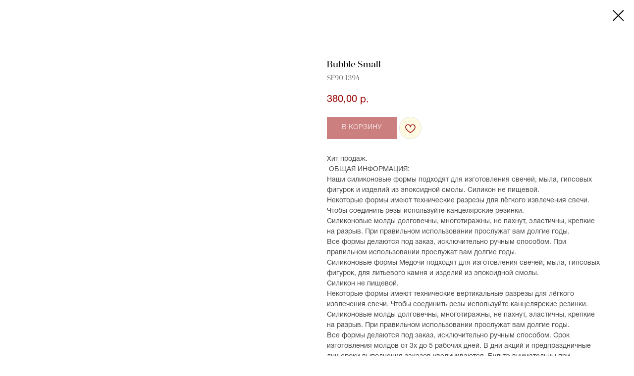

--- FILE ---
content_type: text/html; charset=UTF-8
request_url: https://medochi.com/sfantichnost/tproduct/581983885-804706530521-bubble-small
body_size: 17498
content:
<!DOCTYPE html> <html> <head> <meta charset="utf-8" /> <meta http-equiv="Content-Type" content="text/html; charset=utf-8" /> <meta name="viewport" content="width=device-width, initial-scale=1.0" /> <!--metatextblock-->
<title>Bubble Small</title>
<meta name="description" content="">
<meta name="keywords" content="">
<meta property="og:title" content="Bubble Small" />
<meta property="og:description" content="" />
<meta property="og:type" content="website" />
<meta property="og:url" content="https://medochi.com/sfantichnost/tproduct/581983885-804706530521-bubble-small" />
<meta property="og:image" content="https://static.tildacdn.com/stor3734-3466-4133-a336-303934663064/48836295.jpg" />
<link rel="canonical" href="https://medochi.com/sfantichnost/tproduct/581983885-804706530521-bubble-small" />
<!--/metatextblock--> <meta name="format-detection" content="telephone=no" /> <meta http-equiv="x-dns-prefetch-control" content="on"> <link rel="dns-prefetch" href="https://ws.tildacdn.com"> <link rel="dns-prefetch" href="https://static.tildacdn.com"> <link rel="shortcut icon" href="https://static.tildacdn.com/tild3637-3431-4937-a235-333734323163/favicon_6.ico" type="image/x-icon" /> <link rel="apple-touch-icon" href="https://static.tildacdn.com/tild3338-3963-4231-b366-336338366166/photo.png"> <link rel="apple-touch-icon" sizes="76x76" href="https://static.tildacdn.com/tild3338-3963-4231-b366-336338366166/photo.png"> <link rel="apple-touch-icon" sizes="152x152" href="https://static.tildacdn.com/tild3338-3963-4231-b366-336338366166/photo.png"> <link rel="apple-touch-startup-image" href="https://static.tildacdn.com/tild3338-3963-4231-b366-336338366166/photo.png"> <meta name="msapplication-TileColor" content="#990000"> <meta name="msapplication-TileImage" content="https://static.tildacdn.com/tild6166-6466-4461-b437-343866383838/photo.png"> <!-- Assets --> <script src="https://neo.tildacdn.com/js/tilda-fallback-1.0.min.js" async charset="utf-8"></script> <link rel="stylesheet" href="https://static.tildacdn.com/css/tilda-grid-3.0.min.css" type="text/css" media="all" onerror="this.loaderr='y';"/> <link rel="stylesheet" href="https://static.tildacdn.com/ws/project6006411/tilda-blocks-page36022277.min.css?t=1763574787" type="text/css" media="all" onerror="this.loaderr='y';" /> <link rel="stylesheet" href="https://static.tildacdn.com/css/tilda-animation-2.0.min.css" type="text/css" media="all" onerror="this.loaderr='y';" /> <link rel="stylesheet" href="https://static.tildacdn.com/css/tilda-menu-widgeticons-1.0.min.css" type="text/css" media="all" onerror="this.loaderr='y';" /> <link rel="stylesheet" href="https://static.tildacdn.com/css/tilda-popup-1.1.min.css" type="text/css" media="print" onload="this.media='all';" onerror="this.loaderr='y';" /> <noscript><link rel="stylesheet" href="https://static.tildacdn.com/css/tilda-popup-1.1.min.css" type="text/css" media="all" /></noscript> <link rel="stylesheet" href="https://static.tildacdn.com/css/tilda-slds-1.4.min.css" type="text/css" media="print" onload="this.media='all';" onerror="this.loaderr='y';" /> <noscript><link rel="stylesheet" href="https://static.tildacdn.com/css/tilda-slds-1.4.min.css" type="text/css" media="all" /></noscript> <link rel="stylesheet" href="https://static.tildacdn.com/css/tilda-catalog-1.1.min.css" type="text/css" media="print" onload="this.media='all';" onerror="this.loaderr='y';" /> <noscript><link rel="stylesheet" href="https://static.tildacdn.com/css/tilda-catalog-1.1.min.css" type="text/css" media="all" /></noscript> <link rel="stylesheet" href="https://static.tildacdn.com/css/tilda-forms-1.0.min.css" type="text/css" media="all" onerror="this.loaderr='y';" /> <link rel="stylesheet" href="https://static.tildacdn.com/css/tilda-cart-1.0.min.css" type="text/css" media="all" onerror="this.loaderr='y';" /> <link rel="stylesheet" href="https://static.tildacdn.com/css/tilda-delivery-1.0.min.css" type="text/css" media="print" onload="this.media='all';" onerror="this.loaderr='y';" /> <noscript><link rel="stylesheet" href="https://static.tildacdn.com/css/tilda-delivery-1.0.min.css" type="text/css" media="all" /></noscript> <link rel="stylesheet" href="https://static.tildacdn.com/css/tilda-wishlist-1.0.min.css" type="text/css" media="all" onerror="this.loaderr='y';" /> <link rel="stylesheet" href="https://static.tildacdn.com/css/tilda-zoom-2.0.min.css" type="text/css" media="print" onload="this.media='all';" onerror="this.loaderr='y';" /> <noscript><link rel="stylesheet" href="https://static.tildacdn.com/css/tilda-zoom-2.0.min.css" type="text/css" media="all" /></noscript> <script nomodule src="https://static.tildacdn.com/js/tilda-polyfill-1.0.min.js" charset="utf-8"></script> <script type="text/javascript">function t_onReady(func) {if(document.readyState!='loading') {func();} else {document.addEventListener('DOMContentLoaded',func);}}
function t_onFuncLoad(funcName,okFunc,time) {if(typeof window[funcName]==='function') {okFunc();} else {setTimeout(function() {t_onFuncLoad(funcName,okFunc,time);},(time||100));}}function t_throttle(fn,threshhold,scope) {return function() {fn.apply(scope||this,arguments);};}function t396_initialScale(t){var e=document.getElementById("rec"+t);if(e){var i=e.querySelector(".t396__artboard");if(i){window.tn_scale_initial_window_width||(window.tn_scale_initial_window_width=document.documentElement.clientWidth);var a=window.tn_scale_initial_window_width,r=[],n,l=i.getAttribute("data-artboard-screens");if(l){l=l.split(",");for(var o=0;o<l.length;o++)r[o]=parseInt(l[o],10)}else r=[320,480,640,960,1200];for(var o=0;o<r.length;o++){var d=r[o];a>=d&&(n=d)}var _="edit"===window.allrecords.getAttribute("data-tilda-mode"),c="center"===t396_getFieldValue(i,"valign",n,r),s="grid"===t396_getFieldValue(i,"upscale",n,r),w=t396_getFieldValue(i,"height_vh",n,r),g=t396_getFieldValue(i,"height",n,r),u=!!window.opr&&!!window.opr.addons||!!window.opera||-1!==navigator.userAgent.indexOf(" OPR/");if(!_&&c&&!s&&!w&&g&&!u){var h=parseFloat((a/n).toFixed(3)),f=[i,i.querySelector(".t396__carrier"),i.querySelector(".t396__filter")],v=Math.floor(parseInt(g,10)*h)+"px",p;i.style.setProperty("--initial-scale-height",v);for(var o=0;o<f.length;o++)f[o].style.setProperty("height","var(--initial-scale-height)");t396_scaleInitial__getElementsToScale(i).forEach((function(t){t.style.zoom=h}))}}}}function t396_scaleInitial__getElementsToScale(t){return t?Array.prototype.slice.call(t.children).filter((function(t){return t&&(t.classList.contains("t396__elem")||t.classList.contains("t396__group"))})):[]}function t396_getFieldValue(t,e,i,a){var r,n=a[a.length-1];if(!(r=i===n?t.getAttribute("data-artboard-"+e):t.getAttribute("data-artboard-"+e+"-res-"+i)))for(var l=0;l<a.length;l++){var o=a[l];if(!(o<=i)&&(r=o===n?t.getAttribute("data-artboard-"+e):t.getAttribute("data-artboard-"+e+"-res-"+o)))break}return r}window.TN_SCALE_INITIAL_VER="1.0",window.tn_scale_initial_window_width=null;</script> <script src="https://static.tildacdn.com/js/jquery-1.10.2.min.js" charset="utf-8" onerror="this.loaderr='y';"></script> <script src="https://static.tildacdn.com/js/tilda-scripts-3.0.min.js" charset="utf-8" defer onerror="this.loaderr='y';"></script> <script src="https://static.tildacdn.com/ws/project6006411/tilda-blocks-page36022277.min.js?t=1763574787" charset="utf-8" onerror="this.loaderr='y';"></script> <script src="https://static.tildacdn.com/js/tilda-lazyload-1.0.min.js" charset="utf-8" async onerror="this.loaderr='y';"></script> <script src="https://static.tildacdn.com/js/tilda-animation-2.0.min.js" charset="utf-8" async onerror="this.loaderr='y';"></script> <script src="https://static.tildacdn.com/js/tilda-menu-widgeticons-1.0.min.js" charset="utf-8" async onerror="this.loaderr='y';"></script> <script src="https://static.tildacdn.com/js/tilda-zero-1.1.min.js" charset="utf-8" async onerror="this.loaderr='y';"></script> <script src="https://static.tildacdn.com/js/hammer.min.js" charset="utf-8" async onerror="this.loaderr='y';"></script> <script src="https://static.tildacdn.com/js/tilda-slds-1.4.min.js" charset="utf-8" async onerror="this.loaderr='y';"></script> <script src="https://static.tildacdn.com/js/tilda-products-1.0.min.js" charset="utf-8" async onerror="this.loaderr='y';"></script> <script src="https://static.tildacdn.com/js/tilda-catalog-1.1.min.js" charset="utf-8" async onerror="this.loaderr='y';"></script> <script src="https://static.tildacdn.com/js/tilda-forms-1.0.min.js" charset="utf-8" async onerror="this.loaderr='y';"></script> <script src="https://static.tildacdn.com/js/tilda-cart-1.1.min.js" charset="utf-8" async onerror="this.loaderr='y';"></script> <script src="https://static.tildacdn.com/js/tilda-widget-positions-1.0.min.js" charset="utf-8" async onerror="this.loaderr='y';"></script> <script src="https://static.tildacdn.com/js/tilda-delivery-1.0.min.js" charset="utf-8" async onerror="this.loaderr='y';"></script> <script src="https://static.tildacdn.com/js/tilda-wishlist-1.0.min.js" charset="utf-8" async onerror="this.loaderr='y';"></script> <script src="https://static.tildacdn.com/js/tilda-zoom-2.0.min.js" charset="utf-8" async onerror="this.loaderr='y';"></script> <script src="https://static.tildacdn.com/js/tilda-zero-scale-1.0.min.js" charset="utf-8" async onerror="this.loaderr='y';"></script> <script src="https://static.tildacdn.com/js/tilda-events-1.0.min.js" charset="utf-8" async onerror="this.loaderr='y';"></script> <!-- nominify begin --><meta name="mailru-domain" content="8setHDaKPkh37lQ3" /> <!-- nominify end --><script type="text/javascript">window.dataLayer=window.dataLayer||[];</script> <script type="text/javascript">(function() {if((/bot|google|yandex|baidu|bing|msn|duckduckbot|teoma|slurp|crawler|spider|robot|crawling|facebook/i.test(navigator.userAgent))===false&&typeof(sessionStorage)!='undefined'&&sessionStorage.getItem('visited')!=='y'&&document.visibilityState){var style=document.createElement('style');style.type='text/css';style.innerHTML='@media screen and (min-width: 980px) {.t-records {opacity: 0;}.t-records_animated {-webkit-transition: opacity ease-in-out .2s;-moz-transition: opacity ease-in-out .2s;-o-transition: opacity ease-in-out .2s;transition: opacity ease-in-out .2s;}.t-records.t-records_visible {opacity: 1;}}';document.getElementsByTagName('head')[0].appendChild(style);function t_setvisRecs(){var alr=document.querySelectorAll('.t-records');Array.prototype.forEach.call(alr,function(el) {el.classList.add("t-records_animated");});setTimeout(function() {Array.prototype.forEach.call(alr,function(el) {el.classList.add("t-records_visible");});sessionStorage.setItem("visited","y");},400);}
document.addEventListener('DOMContentLoaded',t_setvisRecs);}})();</script></head> <body class="t-body" style="margin:0;"> <!--allrecords--> <div id="allrecords" class="t-records" data-product-page="y" data-hook="blocks-collection-content-node" data-tilda-project-id="6006411" data-tilda-page-id="36022277" data-tilda-page-alias="sfantichnost" data-tilda-formskey="1a5226ff4f0c86966904772de6006411" data-tilda-lazy="yes" data-tilda-root-zone="com" data-tilda-project-headcode="yes" data-tilda-project-country="RU">
<div id="rec487028758" class="r t-rec" style="" data-animationappear="off" data-record-type="1002"> <script>t_onReady(function() {setTimeout(function() {t_onFuncLoad('twishlist__init',function() {twishlist__init('487028758');});},500);var rec=document.querySelector('#rec487028758');if(!rec) return;var userAgent=navigator.userAgent.toLowerCase();var isAndroid=userAgent.indexOf('android')!==-1;var body=document.body;if(!body) return;var isScrollablefFix=body.classList.contains('t-body_scrollable-fix-for-android');if(isAndroid&&!isScrollablefFix) {body.classList.add('t-body_scrollable-fix-for-android');document.head.insertAdjacentHTML('beforeend','<style>@media screen and (max-width: 560px) {\n.t-body_scrollable-fix-for-android {\noverflow: visible !important;\n}\n}\n</style>');console.log('Android css fix was inited');};if(userAgent.indexOf('instagram')!==-1&&userAgent.indexOf('iphone')!==-1) {body.style.position='relative';}
var wishlistWindow=rec.querySelector('.t1002__wishlistwin');var currentMode=document.querySelector('.t-records').getAttribute('data-tilda-mode');if(wishlistWindow&&currentMode!=='edit'&&currentMode!=='preview') {wishlistWindow.addEventListener('scroll',t_throttle(function() {if(window.lazy==='y'||document.querySelector('#allrecords').getAttribute('data-tilda-lazy')==='yes') {t_onFuncLoad('t_lazyload_update',function() {t_lazyload_update();});}},500));}});</script> <div class="t1002" data-wishlist-hook="#showfavorites" data-wishlistbtn-pos="picture" data-project-currency="р." data-project-currency-side="r" data-project-currency-sep="," data-project-currency-code="RUB"> <div class="t1002__wishlisticon" style=""> <div class="t1002__wishlisticon-wrapper"> <div class="t1002__wishlisticon-imgwrap" style="background-color:#fffae2;"> <svg role="img" width="41" height="35" viewBox="0 0 41 35" fill="none" xmlns="http://www.w3.org/2000/svg" class="t1002__wishlisticon-img"> <path d="M39.9516 11.9535C39.9516 22.5416 20.4993 33.8088 20.4993 33.8088C20.4993 33.8088 1.04688 22.5416 1.04688 11.9535C1.04688 -2.42254 20.4993 -2.2284 20.4993 10.4239C20.4993 -2.2284 39.9516 -2.03914 39.9516 11.9535Z" stroke="#990000"; stroke-width="1.5" stroke-linejoin="round"/> </svg> </div> <div class="t1002__wishlisticon-counter js-wishlisticon-counter"></div> </div> </div> <div class="t1002__wishlistwin" style="display:none"> <div class="t1002__wishlistwin-content"> <div class="t1002__close t1002__wishlistwin-close"> <button type="button" class="t1002__close-button t1002__wishlistwin-close-wrapper" aria-label="Закрыть вишлист"> <svg role="presentation" class="t1002__wishlistwin-close-icon" width="23px" height="23px" viewBox="0 0 23 23" version="1.1" xmlns="http://www.w3.org/2000/svg" xmlns:xlink="http://www.w3.org/1999/xlink"> <g stroke="none" stroke-width="1" fill="#000" fill-rule="evenodd"> <rect transform="translate(11.313708, 11.313708) rotate(-45.000000) translate(-11.313708, -11.313708) " x="10.3137085" y="-3.6862915" width="2" height="30"></rect> <rect transform="translate(11.313708, 11.313708) rotate(-315.000000) translate(-11.313708, -11.313708) " x="10.3137085" y="-3.6862915" width="2" height="30"></rect> </g> </svg> </button> </div> <div class="t1002__wishlistwin-top"> <div class="t1002__wishlistwin-heading t-name t-name_xl"></div> </div> <div class="t1002__wishlistwin-products"></div> </div> </div> </div> <style>.t1002__addBtn:not(.t-popup .t1002__addBtn):not(.t-store__product-snippet .t1002__addBtn){}.t1002__addBtn{background-color:#fffae2!important;border-radius:30px;}.t1002__addBtn svg path{stroke:#990000;}@media screen and (max-width:960px){.t1002__wishlisticon{top:250px !important;bottom:initial !important;}}</style> </div>

<!-- PRODUCT START -->

                
                        
                    
        
        

<div id="rec581983885" class="r t-rec" style="background-color:#ffffff;" data-bg-color="#ffffff">
    <div class="t-store t-store__prod-snippet__container">

        
        
        <a href="https://medochi.com/sfantichnost" class="t-popup__close" style="position:absolute; background-color:#ffffff">
            <div class="t-popup__close-wrapper">
                <svg class="t-popup__close-icon t-popup__close-icon_arrow" width="26px" height="26px" viewBox="0 0 26 26" version="1.1" xmlns="http://www.w3.org/2000/svg" xmlns:xlink="http://www.w3.org/1999/xlink"><path d="M10.4142136,5 L11.8284271,6.41421356 L5.829,12.414 L23.4142136,12.4142136 L23.4142136,14.4142136 L5.829,14.414 L11.8284271,20.4142136 L10.4142136,21.8284271 L2,13.4142136 L10.4142136,5 Z" fill="#000000"></path></svg>
                <svg class="t-popup__close-icon t-popup__close-icon_cross" width="23px" height="23px" viewBox="0 0 23 23" version="1.1" xmlns="http://www.w3.org/2000/svg" xmlns:xlink="http://www.w3.org/1999/xlink"><g stroke="none" stroke-width="1" fill="#000000" fill-rule="evenodd"><rect transform="translate(11.313708, 11.313708) rotate(-45.000000) translate(-11.313708, -11.313708) " x="10.3137085" y="-3.6862915" width="2" height="30"></rect><rect transform="translate(11.313708, 11.313708) rotate(-315.000000) translate(-11.313708, -11.313708) " x="10.3137085" y="-3.6862915" width="2" height="30"></rect></g></svg>
            </div>
        </a>
        
        <div class="js-store-product js-product t-store__product-snippet" data-product-lid="804706530521" data-product-uid="804706530521" itemscope itemtype="http://schema.org/Product">
            <meta itemprop="productID" content="804706530521" />

            <div class="t-container">
                <div>
                    <meta itemprop="image" content="https://static.tildacdn.com/stor3734-3466-4133-a336-303934663064/48836295.jpg" />
                    <div class="t-store__prod-popup__slider js-store-prod-slider t-store__prod-popup__col-left t-col t-col_6">
                        <div class="js-product-img" style="width:100%;padding-bottom:75%;background-size:cover;opacity:0;">
                        </div>
                    </div>
                    <div class="t-store__prod-popup__info t-align_left t-store__prod-popup__col-right t-col t-col_6">

                        <div class="t-store__prod-popup__title-wrapper">
                            <h1 class="js-store-prod-name js-product-name t-store__prod-popup__name t-name t-name_xl" itemprop="name" style="font-size:18px;font-weight:100;font-family:RuslanDisplay;">Bubble Small</h1>
                            <div class="t-store__prod-popup__brand t-descr t-descr_xxs" >
                                                            </div>
                            <div class="t-store__prod-popup__sku t-descr t-descr_xxs">
                                <span class="js-store-prod-sku js-product-sku" translate="no" itemprop="sku">
                                    SF90-1394
                                </span>
                            </div>
                        </div>

                                                                        <div itemprop="offers" itemscope itemtype="http://schema.org/Offer" style="display:none;">
                            <meta itemprop="serialNumber" content="804706530521" />
                                                        <meta itemprop="sku" content="SF90-1394" />
                                                        <meta itemprop="price" content="380.00" />
                            <meta itemprop="priceCurrency" content="RUB" />
                                                        <link itemprop="availability" href="http://schema.org/InStock">
                                                    </div>
                        
                                                <div itemprop="width" itemscope itemtype="https://schema.org/QuantitativeValue" style="display:none;">
                            <meta itemprop="value" content="40" />
                            <meta itemprop="unitCode" content="MMT" />
                        </div>
                        <div itemprop="height" itemscope itemtype="https://schema.org/QuantitativeValue" style="display:none;">
                            <meta itemprop="value" content="40" />
                            <meta itemprop="unitCode" content="MMT" />
                        </div>
                        <div itemprop="depth" itemscope itemtype="https://schema.org/QuantitativeValue" style="display:none;">
                            <meta itemprop="value" content="40" />
                            <meta itemprop="unitCode" content="MMT" />
                        </div>
                                                                        <div itemprop="weight" itemscope itemtype="https://schema.org/QuantitativeValue" style="display:none;">
                            <meta itemprop="value" content="90" />
                            <meta itemprop="unitCode" content="GRM" />
                        </div>
                        
                        <div class="js-store-price-wrapper t-store__prod-popup__price-wrapper">
                            <div class="js-store-prod-price t-store__prod-popup__price t-store__prod-popup__price-item t-name t-name_md" style="color:#990000;font-weight:600;">
                                                                <div class="js-product-price js-store-prod-price-val t-store__prod-popup__price-value" data-product-price-def="380.0000" data-product-price-def-str="380,00">380,00</div><div class="t-store__prod-popup__price-currency" translate="no">р.</div>
                                                            </div>
                            <div class="js-store-prod-price-old t-store__prod-popup__price_old t-store__prod-popup__price-item t-name t-name_md" style="font-weight:600;display:none;">
                                                                <div class="js-store-prod-price-old-val t-store__prod-popup__price-value"></div><div class="t-store__prod-popup__price-currency" translate="no">р.</div>
                                                            </div>
                        </div>

                        <div class="js-product-controls-wrapper">
                        </div>

                        <div class="t-store__prod-popup__links-wrapper">
                                                    </div>

                                                <div class="t-store__prod-popup__btn-wrapper"   tt="В КОРЗИНУ">
                                                        <a href="#order" class="t-store__prod-popup__btn t-store__prod-popup__btn_disabled t-btn t-btn_sm" style="color:#ffffff;background-color:#990000;">
                                <table style="width:100%; height:100%;">
                                    <tbody>
                                        <tr>
                                            <td class="js-store-prod-popup-buy-btn-txt">В КОРЗИНУ</td>
                                        </tr>
                                    </tbody>
                                </table>
                            </a>
                                                    </div>
                        
                        <div class="js-store-prod-text t-store__prod-popup__text t-descr t-descr_xxs" style="color:#4a4a4a;font-weight:600;font-family:RuslanDisplay;">
                                                    <div class="js-store-prod-all-text" itemprop="description">
                                Хит продаж.<br /><strong>&nbsp;ОБЩАЯ ИНФОРМАЦИЯ:</strong><br /><strong>Наши силиконовые формы подходят для изготовления свечей, мыла, гипсовых фигурок и изделий из эпоксидной смолы. Силикон не пищевой.</strong><br /><strong>Некоторые формы имеют технические разрезы для лёгкого извлечения свечи. Чтобы соединить резы используйте канцелярские резинки.</strong><br /><strong>Силиконовые молды долговечны, многотиражны, не пахнут, эластичны, крепкие на разрыв. При правильном использовании прослужат вам долгие годы.</strong><br /><strong>Все формы делаются под заказ, исключительно ручным способом.</strong> <strong>При правильном использовании прослужат вам долгие годы.</strong><br />Силиконовые формы Медочи подходят для изготовления свечей, мыла, гипсовых фигурок, для литьевого камня и изделий из эпоксидной смолы.<br />Силикон не пищевой.<br />Некоторые формы имеют технические вертикальные разрезы для лёгкого извлечения свечи. Чтобы соединить резы используйте канцелярские резинки.<br />Силиконовые молды долговечны, многотиражны, не пахнут, эластичны, крепкие на разрыв. При правильном использовании прослужат вам долгие годы.<br />Все формы делаются под заказ, исключительно ручным способом. Срок изготовления молдов от 3х до 5 рабочих дней. В дни акций и предпраздничные дни сроки выполнения заказов увеличиваются. Будьте внимательны при оформлении заказа и планируйте покупки заранее.                            </div>
                                                                            <div class="js-store-prod-all-charcs">
                                                                                                                        <p class="js-store-prod-charcs">Размер свечи, см: 3*3*3</p>
                                                                                                                            <p class="js-store-prod-charcs">Вес свечи, г: 30</p>
                                                                                                                            <p class="js-store-prod-charcs">Ниже прописаны размеры формы:: -</p>
                                                                                                                                                    <p class="js-store-prod-dimensions">lwh: 40x40x40 mm</p>
                                                                                        <p class="js-store-prod-weight">Weight: 90 g</p>
                                                        </div>
                                                </div>

                    </div>
                </div>

                            </div>
        </div>
                <div class="js-store-error-msg t-store__error-msg-cont"></div>
        <div itemscope itemtype="http://schema.org/ImageGallery" style="display:none;">
                                                                            </div>

    </div>

                        
                        
    
    <style>
        /* body bg color */
        
        .t-body {
            background-color:#ffffff;
        }
        

        /* body bg color end */
        /* Slider stiles */
        .t-slds__bullet_active .t-slds__bullet_body {
            background-color: #222 !important;
        }

        .t-slds__bullet:hover .t-slds__bullet_body {
            background-color: #222 !important;
        }
        /* Slider stiles end */
    </style>
    

        
        
        
        
        
        <style>
        .t-store__product-snippet .t-btn:not(.t-animate_no-hover):hover{
            background-color: #700000 !important;
            
            
            
    	}
        .t-store__product-snippet .t-btn:not(.t-animate_no-hover){
            -webkit-transition: background-color 0.2s ease-in-out, color 0.2s ease-in-out, border-color 0.2s ease-in-out, box-shadow 0.2s ease-in-out; transition: background-color 0.2s ease-in-out, color 0.2s ease-in-out, border-color 0.2s ease-in-out, box-shadow 0.2s ease-in-out;
        }
        </style>
        

        
        
    <style>
        

        

        
    </style>
    
    
        
    <style>
        
    </style>
    
    
        
    <style>
        
    </style>
    
    
        
        <style>
    
                                    
        </style>
    
    
    <div class="js-store-tpl-slider-arrows" style="display: none;">
                


<div class="t-slds__arrow_wrapper t-slds__arrow_wrapper-left" data-slide-direction="left">
  <div class="t-slds__arrow t-slds__arrow-left t-slds__arrow-withbg" style="width: 30px; height: 30px;background-color: rgba(255,255,255,1);">
    <div class="t-slds__arrow_body t-slds__arrow_body-left" style="width: 7px;">
      <svg style="display: block" viewBox="0 0 7.3 13" xmlns="http://www.w3.org/2000/svg" xmlns:xlink="http://www.w3.org/1999/xlink">
                <desc>Left</desc>
        <polyline
        fill="none"
        stroke="#000000"
        stroke-linejoin="butt"
        stroke-linecap="butt"
        stroke-width="1"
        points="0.5,0.5 6.5,6.5 0.5,12.5"
        />
      </svg>
    </div>
  </div>
</div>
<div class="t-slds__arrow_wrapper t-slds__arrow_wrapper-right" data-slide-direction="right">
  <div class="t-slds__arrow t-slds__arrow-right t-slds__arrow-withbg" style="width: 30px; height: 30px;background-color: rgba(255,255,255,1);">
    <div class="t-slds__arrow_body t-slds__arrow_body-right" style="width: 7px;">
      <svg style="display: block" viewBox="0 0 7.3 13" xmlns="http://www.w3.org/2000/svg" xmlns:xlink="http://www.w3.org/1999/xlink">
        <desc>Right</desc>
        <polyline
        fill="none"
        stroke="#000000"
        stroke-linejoin="butt"
        stroke-linecap="butt"
        stroke-width="1"
        points="0.5,0.5 6.5,6.5 0.5,12.5"
        />
      </svg>
    </div>
  </div>
</div>    </div>

    
    <script>
        t_onReady(function() {
            var tildacopyEl = document.getElementById('tildacopy');
            if (tildacopyEl) tildacopyEl.style.display = 'none';

            var recid = '581983885';
            var options = {};
            var product = {"uid":804706530521,"rootpartid":9577846,"title":"Bubble Small","text":"Хит продаж.<br \/><strong>&nbsp;ОБЩАЯ ИНФОРМАЦИЯ:<\/strong><br \/><strong>Наши силиконовые формы подходят для изготовления свечей, мыла, гипсовых фигурок и изделий из эпоксидной смолы. Силикон не пищевой.<\/strong><br \/><strong>Некоторые формы имеют технические разрезы для лёгкого извлечения свечи. Чтобы соединить резы используйте канцелярские резинки.<\/strong><br \/><strong>Силиконовые молды долговечны, многотиражны, не пахнут, эластичны, крепкие на разрыв. При правильном использовании прослужат вам долгие годы.<\/strong><br \/><strong>Все формы делаются под заказ, исключительно ручным способом.<\/strong> <strong>При правильном использовании прослужат вам долгие годы.<\/strong><br \/>Силиконовые формы Медочи подходят для изготовления свечей, мыла, гипсовых фигурок, для литьевого камня и изделий из эпоксидной смолы.<br \/>Силикон не пищевой.<br \/>Некоторые формы имеют технические вертикальные разрезы для лёгкого извлечения свечи. Чтобы соединить резы используйте канцелярские резинки.<br \/>Силиконовые молды долговечны, многотиражны, не пахнут, эластичны, крепкие на разрыв. При правильном использовании прослужат вам долгие годы.<br \/>Все формы делаются под заказ, исключительно ручным способом. Срок изготовления молдов от 3х до 5 рабочих дней. В дни акций и предпраздничные дни сроки выполнения заказов увеличиваются. Будьте внимательны при оформлении заказа и планируйте покупки заранее.","sku":"SF90-1394","price":"380.0000","gallery":[{"img":"https:\/\/static.tildacdn.com\/stor3734-3466-4133-a336-303934663064\/48836295.jpg"},{"img":"https:\/\/static.tildacdn.com\/stor3834-3238-4438-a233-323266356230\/36732405.jpg"}],"sort":1893700,"portion":0,"newsort":0,"json_chars":"[{\"title\": \"Размер свечи, см\", \"value\": \"3*3*3\"}, {\"title\": \"Вес свечи, г\", \"value\": \"30\"}, {\"title\": \"Ниже прописаны размеры формы:\", \"value\": \"-\"}]","externalid":"b5sJ1FrMgy5N6PP0dSRK","pack_label":"lwh","pack_x":40,"pack_y":40,"pack_z":40,"pack_m":90,"serverid":"master","servertime":"1745335950.8772","parentuid":"","editions":[{"uid":804706530521,"price":"380.00","priceold":"","sku":"SF90-1394","quantity":"","img":"https:\/\/static.tildacdn.com\/stor3734-3466-4133-a336-303934663064\/48836295.jpg"}],"characteristics":[{"title":"Размер свечи, см","value":"3*3*3"},{"title":"Вес свечи, г","value":"30"},{"title":"Ниже прописаны размеры формы:","value":"-"}],"properties":[],"partuids":[579213373331,479652155291],"url":"https:\/\/medochi.com\/sfantichnost\/tproduct\/581983885-804706530521-bubble-small"};

            // draw slider or show image for SEO
            if (window.isSearchBot) {
                var imgEl = document.querySelector('.js-product-img');
                if (imgEl) imgEl.style.opacity = '1';
            } else {
                
                var prodcard_optsObj = {
    hasWrap: false,
    txtPad: '',
    bgColor: '',
    borderRadius: '',
    shadowSize: '0px',
    shadowOpacity: '',
    shadowSizeHover: '',
    shadowOpacityHover: '',
    shadowShiftyHover: '',
    btnTitle1: 'ПОДРОБНЕЕ',
    btnLink1: 'popup',
    btnTitle2: ' В КОРЗИНУ',
    btnLink2: 'order',
    showOpts: false};

var price_optsObj = {
    color: '#990000',
    colorOld: '',
    fontSize: '20px',
    fontWeight: '600'
};

var popup_optsObj = {
    columns: '6',
    columns2: '6',
    isVertical: '',
    align: 'left',
    btnTitle: 'В КОРЗИНУ',
    closeText: '',
    iconColor: '#000000',
    containerBgColor: '#ffffff',
    overlayBgColorRgba: 'rgba(255,249,240,0.95)',
    popupStat: '',
    popupContainer: '',
    fixedButton: false,
    mobileGalleryStyle: ''
};

var slider_optsObj = {
    anim_speed: '',
    arrowColor: '#000000',
    videoPlayerIconColor: '',
    cycle: '',
    controls: 'arrowsthumbs',
    bgcolor: '#ebebeb'
};

var slider_dotsOptsObj = {
    size: '',
    bgcolor: '',
    bordersize: '',
    bgcoloractive: ''
};

var slider_slidesOptsObj = {
    zoomable: true,
    bgsize: 'cover',
    ratio: '1'
};

var typography_optsObj = {
    descrColor: '#4a4a4a',
    titleColor: ''
};

var default_sortObj = {
    in_stock: false};

var btn1_style = 'color:#ffffff;background-color:#990000;';
var btn2_style = 'color:#ffffff;background-color:#ada9a3;';

var options_catalog = {
    btn1_style: btn1_style,
    btn2_style: btn2_style,
    storepart: '579213373331',
    prodCard: prodcard_optsObj,
    popup_opts: popup_optsObj,
    defaultSort: default_sortObj,
    slider_opts: slider_optsObj,
    slider_dotsOpts: slider_dotsOptsObj,
    slider_slidesOpts: slider_slidesOptsObj,
    typo: typography_optsObj,
    price: price_optsObj,
    blocksInRow: '4',
    imageHover: true,
    imageHeight: '',
    imageRatioClass: 't-store__card__imgwrapper_1-1',
    align: 'left',
    vindent: '70px',
    isHorizOnMob:false,
    itemsAnim: '',
    hasOriginalAspectRatio: false,
    markColor: '#ffffff',
    markBgColor: '#ff4a4a',
    currencySide: 'r',
    currencyTxt: 'р.',
    currencySeparator: ',',
    currencyDecimal: '',
    btnSize: '',
    verticalAlignButtons: true,
    hideFilters: true,
    titleRelevants: '',
    showRelevants: '',
    relevants_slider: false,
    relevants_quantity: '',
    isFlexCols: true,
    isPublishedPage: true,
    previewmode: true,
    colClass: 't-col t-col_3',
    ratio: '1_1',
    sliderthumbsside: '',
    showStoreBtnQuantity: '',
    tabs: '',
    galleryStyle: '',
    title_typo: '',
    descr_typo: '',
    price_typo: '',
    price_old_typo: '',
    menu_typo: '',
    options_typo: '',
    sku_typo: '',
    characteristics_typo: '',
    button_styles: '',
    button2_styles: '',
    buttonicon: '',
    buttoniconhover: '',
};                
                // emulate, get options_catalog from file store_catalog_fields
                options = options_catalog;
                options.typo.title = "font-size:18px;font-weight:100;font-family:RuslanDisplay;" || '';
                options.typo.descr = "color:#4a4a4a;font-weight:600;font-family:RuslanDisplay;" || '';

                try {
                    if (options.showRelevants) {
                        var itemsCount = '4';
                        var relevantsMethod;
                        switch (options.showRelevants) {
                            case 'cc':
                                relevantsMethod = 'current_category';
                                break;
                            case 'all':
                                relevantsMethod = 'all_categories';
                                break;
                            default:
                                relevantsMethod = 'category_' + options.showRelevants;
                                break;
                        }

                        t_onFuncLoad('t_store_loadProducts', function() {
                            t_store_loadProducts(
                                'relevants',
                                recid,
                                options,
                                false,
                                {
                                    currentProductUid: '804706530521',
                                    relevantsQuantity: itemsCount,
                                    relevantsMethod: relevantsMethod,
                                    relevantsSort: 'random'
                                }
                            );
                        });
                    }
                } catch (e) {
                    console.log('Error in relevants: ' + e);
                }
            }

            
                            options.popup_opts.btnTitle = 'В КОРЗИНУ';
                        

            window.tStoreOptionsList = [{"title":"Вес","params":{"view":"select","hasColor":false,"linkImage":true},"values":[{"id":32411278,"value":"0,25 кг"},{"id":35523430,"value":"0,5 кг"},{"id":19987837,"value":"1 кг"},{"id":27196638,"value":"1 килограмм"},{"id":19775404,"value":"10 грамм"},{"id":19987843,"value":"10 кг"},{"id":29296738,"value":"100 грамм"},{"id":20177134,"value":"110 грамм"},{"id":20177128,"value":"185 грамм"},{"id":37111118,"value":"250 грамм"},{"id":29483678,"value":"3 кг"},{"id":31668830,"value":"30 грамм"},{"id":29296742,"value":"300 грамм"},{"id":20177131,"value":"370 грамм"},{"id":19987840,"value":"5 кг"},{"id":29483674,"value":"500 г"},{"id":29483818,"value":"500 гр"},{"id":27198570,"value":"500 грамм"},{"id":20177125,"value":"615 грамм"}]},{"title":"Вариант посоха","params":{"view":"select","hasColor":false,"linkImage":true},"values":[{"id":20204548,"value":"Все стихии 4 штуки"},{"id":20204545,"value":"Стихия Вода"},{"id":20204536,"value":"Стихия Воздух"},{"id":20204542,"value":"Стихия Земля"},{"id":20204539,"value":"Стихия Огонь"}]},{"title":"Размер","params":{"view":"select","hasColor":false,"linkImage":true},"values":[{"id":34979010,"value":"M"},{"id":34979014,"value":"S"},{"id":37455502,"value":"Большая"},{"id":20255746,"value":"Большое"},{"id":33445138,"value":"Большой"},{"id":20255896,"value":"Высокая"},{"id":36549162,"value":"Малая"},{"id":20255743,"value":"Малое"},{"id":33445142,"value":"Малый"},{"id":36400018,"value":"Мини"},{"id":34067122,"value":"Обычный"},{"id":36550202,"value":"Средний"},{"id":20255893,"value":"Средняя"}]},{"title":"Вариант","params":{"view":"select","hasColor":false,"linkImage":true},"values":[{"id":26357098,"value":"1 Бог Индии в Ладонях"},{"id":26357102,"value":"2 Бог Индии в ладонях"},{"id":30823878,"value":"SF2230-740"},{"id":30823798,"value":"SF2850-732"},{"id":20295691,"value":"Большая роза"},{"id":37365390,"value":"Большой"},{"id":26357122,"value":"два Бога Индии в ладонях"},{"id":20282716,"value":"Знак Близнецы"},{"id":20282740,"value":"Знак Весы"},{"id":20282725,"value":"Знак Водолей"},{"id":20282734,"value":"Знак Дева"},{"id":20282737,"value":"Знак Козерог"},{"id":20282731,"value":"Знак Лев"},{"id":20282719,"value":"Знак Овен"},{"id":20282746,"value":"Знак Рак"},{"id":20282743,"value":"Знак Рыбы"},{"id":20282728,"value":"Знак Скорпион"},{"id":20282749,"value":"Знак Стрелец"},{"id":20282722,"value":"Знак Телец"},{"id":26373482,"value":"Иисус и Богородица"},{"id":37365394,"value":"Кашпо"},{"id":20295700,"value":"Малая роза"},{"id":37365386,"value":"Малый"},{"id":20282713,"value":"Набор из 12 штук"},{"id":20295688,"value":"Сет из трёх роз"},{"id":20295697,"value":"Средняя роза"}]},{"title":"Яйцо","params":{"view":"select","hasColor":false,"linkImage":true},"values":[{"id":20376514,"value":"Бэтмен"},{"id":20376511,"value":"Веном"},{"id":20376061,"value":"Желтый- Chuck"},{"id":20376067,"value":"Зеленый- Pig"},{"id":20376058,"value":"Красный- Red"},{"id":20376508,"value":"Человек паук"},{"id":20376064,"value":"Черный- Bomb"}]},{"title":"Бюст","params":{"view":"select","hasColor":false,"linkImage":true},"values":[{"id":20922865,"value":"Женский"},{"id":20922862,"value":"Мужской"}]},{"title":"Вариант товара","params":{"view":"select","hasColor":false,"linkImage":true},"values":[{"id":30823846,"value":"SF745-739"},{"id":30823794,"value":"SF800-731"},{"id":20923177,"value":"Ганеш (ничего не вижу)"},{"id":20923180,"value":"Ганеш (ничего не скажу)"},{"id":20923174,"value":"Ганеш (ничего не слышу)"},{"id":20923171,"value":"Набор из трёх Ганешей"},{"id":26371794,"value":"Набор Иисус и Богородица"}]},{"title":"Богиня","params":{"view":"select","hasColor":false,"linkImage":false},"values":[{"id":22910198,"value":"Вишну"},{"id":22910202,"value":"Вишну и Лакшми"},{"id":22904090,"value":"Лакшми"}]},{"title":"Сумма сертификата","params":{"view":"select","hasColor":false,"linkImage":true},"values":[{"id":27374562,"value":"10 000 рублей"},{"id":27374550,"value":"1000 рублей"},{"id":27374554,"value":"3000 рублей"},{"id":27374558,"value":"5000 рублей"}]},{"title":"Цилиндр","params":{"view":"select","hasColor":false,"linkImage":true},"values":[{"id":32249974,"value":"Высокий"},{"id":36588138,"value":"Высокий, Средний, Малый - Набор из трёх"},{"id":32249982,"value":"Малый"},{"id":32249978,"value":"Средний"}]},{"title":"Вес (гр.)","params":[],"values":[{"id":32582098,"value":"35"}]},{"title":"Размер ДxШxВ(см)","params":[],"values":[{"id":32582102,"value":"2 x 3 x 13"}]},{"title":"Цвет","params":{"view":"select","hasColor":false,"linkImage":true},"values":[{"id":38481798,"value":"Бежевая"},{"id":38482054,"value":"Бежевый"},{"id":38481794,"value":"Бирюзовая"},{"id":38482050,"value":"Голубой"},{"id":32582054,"value":"Зелёный"},{"id":38465634,"value":"Золото"},{"id":32581906,"value":"Красный"},{"id":38481802,"value":"Темно бежевая"},{"id":32581982,"value":"Чёрный"}]},{"title":"Особенности","params":[],"values":[{"id":32581910,"value":"Программная"}]},{"title":"Размер неваляшки","params":{"view":"select","hasColor":false,"linkImage":false},"values":[{"id":32790278,"value":"Большая"},{"id":32790282,"value":"Маленькая"}]},{"title":"Вес лака","params":{"view":"select","hasColor":false,"linkImage":false},"values":[]},{"title":"Форма на одну или две свечи","params":{"view":"select","hasColor":false,"linkImage":false},"values":[{"id":32790526,"value":"На две свечи"},{"id":32790530,"value":"На одну свечу"}]},{"title":"Количество","params":{"view":"select","hasColor":false,"linkImage":true},"values":[{"id":34972470,"value":"1 форма"},{"id":38031018,"value":"1 штука"},{"id":38031030,"value":"10 штук"},{"id":34972474,"value":"2 формы"},{"id":38031022,"value":"3 штуки"},{"id":38031026,"value":"5 штук"},{"id":38465050,"value":"Набор 6 штук"}]},{"title":"Гриб:","params":{"view":"select","hasColor":false,"linkImage":false},"values":[{"id":34978646,"value":"Боровичок"},{"id":34978654,"value":"Лисичка"},{"id":34978658,"value":"Мухомор"},{"id":34978662,"value":"Подосиновик"},{"id":34978650,"value":"Сморчок"}]},{"title":"Пол","params":{"view":"select","hasColor":false,"linkImage":true},"values":[{"id":35120522,"value":"Женщина"},{"id":35120526,"value":"Мужчина"}]},{"title":"Вид формы","params":{"view":"select","hasColor":false,"linkImage":false},"values":[{"id":35268466,"value":"Форма на 1 свечу"},{"id":35393566,"value":"Форма на 2 свечи"}]},{"title":"Вариация","params":{"view":"select","hasColor":false,"linkImage":true},"values":[{"id":40392172,"value":"1 кг + катализатор"},{"id":40392162,"value":"300 гр + катализатор"},{"id":35453546,"value":"Бант без хвостиков"},{"id":35453542,"value":"Бант с хвостиками"},{"id":38186662,"value":"Герб Хогвартс"},{"id":37454490,"value":"Гриффиндор"},{"id":37459286,"value":"Женщина"},{"id":37454502,"value":"Когтевран"},{"id":38463946,"value":"Молд Ботаника #1"},{"id":38463950,"value":"Молд Ботаника #2"},{"id":38463954,"value":"Молд Ботаника #3"},{"id":38463958,"value":"Молд Ботаника #4"},{"id":37459282,"value":"Мужчина"},{"id":38482458,"value":"Новогодняя"},{"id":37454498,"value":"Пуффендуй"},{"id":38482454,"value":"Сердечки"},{"id":37454494,"value":"Слизерин"},{"id":35453926,"value":"Форма на Две свечи"},{"id":35453922,"value":"Форма на Одну свечу"},{"id":37455570,"value":"Хогвартс"},{"id":38482462,"value":"Цветочки"}]},{"title":"Молд","params":{"view":"select","hasColor":false,"linkImage":false},"values":[{"id":36393998,"value":"На две свечи"},{"id":36393994,"value":"На одну свечу с кожухом"}]},{"title":"Форма","params":{"view":"select","hasColor":false,"linkImage":false},"values":[{"id":36549314,"value":"На 2 свечи"},{"id":36549322,"value":"Только форма «2026»"},{"id":36549318,"value":"Только форма «С новым годом»"}]},{"title":"Вариация единорога","params":{"view":"select","hasColor":false,"linkImage":false},"values":[{"id":36549442,"value":"Единорог Милашка"},{"id":36549446,"value":"Единорог с ёлочкой"},{"id":36549450,"value":"Единорог с подарком"},{"id":36549454,"value":"Единорог с шампанским"}]},{"title":"Мультисвеча","params":{"view":"select","hasColor":false,"linkImage":true},"values":[{"id":36771606,"value":"Двойная"},{"id":36771602,"value":"Одинарная"}]},{"title":"Цвет воска","params":{"view":"select","hasColor":false,"linkImage":true},"values":[{"id":38464550,"value":"Желтый"},{"id":38464542,"value":"Зеленый"},{"id":38464558,"value":"Красный"},{"id":38464554,"value":"Синий"},{"id":38464546,"value":"Черный"}]},{"title":"Набор","params":{"view":"select","hasColor":false,"linkImage":true},"values":[{"id":38482522,"value":"№1"},{"id":38482534,"value":"№10"},{"id":38482526,"value":"№3"},{"id":38482530,"value":"№6"}]},{"title":"Кожух","params":{"view":"select","hasColor":false,"linkImage":true},"values":[{"id":42924802,"value":"Без кожуха"},{"id":42924812,"value":"С кожухом"}]}];

            t_onFuncLoad('t_store_productInit', function() {
                t_store_productInit(recid, options, product);
            });

            // if user coming from catalog redirect back to main page
            if (window.history.state && (window.history.state.productData || window.history.state.storepartuid)) {
                window.onpopstate = function() {
                    window.history.replaceState(null, null, window.location.origin);
                    window.location.replace(window.location.origin);
                };
            }
        });
    </script>
    

</div>


<!-- PRODUCT END -->

<div id="rec487025904" class="r t-rec" style="" data-animationappear="off" data-record-type="706"> <!-- @classes: t-text t-text_xs t-name t-name_xs t-name_md t-btn t-btn_sm --> <script>t_onReady(function() {setTimeout(function() {t_onFuncLoad('tcart__init',function() {tcart__init('487025904',{cssClassName:''});});},50);var userAgent=navigator.userAgent.toLowerCase();var body=document.body;if(!body) return;if(userAgent.indexOf('instagram')!==-1&&userAgent.indexOf('iphone')!==-1) {body.style.position='relative';}
var rec=document.querySelector('#rec487025904');if(!rec) return;var cartWindow=rec.querySelector('.t706__cartwin,.t706__cartpage');var allRecords=document.querySelector('.t-records');var currentMode=allRecords.getAttribute('data-tilda-mode');if(cartWindow&&currentMode!=='edit'&&currentMode!=='preview') {cartWindow.addEventListener('scroll',t_throttle(function() {if(window.lazy==='y'||document.querySelector('#allrecords').getAttribute('data-tilda-lazy')==='yes') {t_onFuncLoad('t_lazyload_update',function() {t_lazyload_update();});}},500));}});</script> <div class="t706" data-cart-countdown="yes" data-opencart-onorder="yes" data-project-currency="р." data-project-currency-side="r" data-project-currency-sep="," data-project-currency-code="RUB" data-payment-system="tinkoff"> <div class="t706__carticon" style=""> <div class="t706__carticon-text t-name t-name_xs"></div> <div class="t706__carticon-wrapper"> <div class="t706__carticon-imgwrap" style="background-color:#fffae2;"> <svg role="img" style="stroke:#990000;" class="t706__carticon-img" xmlns="http://www.w3.org/2000/svg" viewBox="0 0 64 64"> <path fill="none" stroke-width="2" stroke-miterlimit="10" d="M44 18h10v45H10V18h10z"/> <path fill="none" stroke-width="2" stroke-miterlimit="10" d="M22 24V11c0-5.523 4.477-10 10-10s10 4.477 10 10v13"/> </svg> </div> <div class="t706__carticon-counter js-carticon-counter"></div> </div> </div> <div class="t706__cartwin" style="display: none;"> <div class="t706__close t706__cartwin-close"> <button type="button" class="t706__close-button t706__cartwin-close-wrapper" aria-label="Закрыть корзину"> <svg role="presentation" class="t706__close-icon t706__cartwin-close-icon" width="23px" height="23px" viewBox="0 0 23 23" version="1.1" xmlns="http://www.w3.org/2000/svg" xmlns:xlink="http://www.w3.org/1999/xlink"> <g stroke="none" stroke-width="1" fill="#fff" fill-rule="evenodd"> <rect transform="translate(11.313708, 11.313708) rotate(-45.000000) translate(-11.313708, -11.313708) " x="10.3137085" y="-3.6862915" width="2" height="30"></rect> <rect transform="translate(11.313708, 11.313708) rotate(-315.000000) translate(-11.313708, -11.313708) " x="10.3137085" y="-3.6862915" width="2" height="30"></rect> </g> </svg> </button> </div> <div class="t706__cartwin-content"> <div class="t706__cartwin-top"> <div class="t706__cartwin-heading t-name t-name_xl"></div> </div> <div class="t706__cartwin-products"></div> <div class="t706__cartwin-bottom"> <div class="t706__cartwin-prodamount-wrap t-descr t-descr_sm"> <span class="t706__cartwin-prodamount-label"></span> <span class="t706__cartwin-prodamount"></span> </div> </div> <div class="t706__orderform "> <form
id="form487025904" name='form487025904' role="form" action='' method='POST' data-formactiontype="2" data-inputbox=".t-input-group" 
class="t-form js-form-proccess t-form_inputs-total_7 " data-formsended-callback="t706_onSuccessCallback"> <input type="hidden" name="formservices[]" value="e0573edd5da0e61d531b716209d3280a" class="js-formaction-services"> <input type="hidden" name="formservices[]" value="95f6c38408024234eedbf0c4b77e6951" class="js-formaction-services"> <input type="hidden" name="formservices[]" value="2b4a8da63d2d8f29b60ef044ddd7b96e" class="js-formaction-services"> <input type="hidden" name="tildaspec-formname" tabindex="-1" value="Cart"> <!-- @classes t-title t-text t-btn --> <div class="js-successbox t-form__successbox t-text t-text_md"
aria-live="polite"
style="display:none;"></div> <div
class="t-form__inputsbox
t-form__inputsbox_inrow "> <div
class=" t-input-group t-input-group_nm " data-input-lid="1496239431201" data-field-type="nm" data-field-name="Name"> <label
for='input_1496239431201'
class="t-input-title t-descr t-descr_md"
id="field-title_1496239431201" data-redactor-toolbar="no"
field="li_title__1496239431201"
style="color:#990000;">Ваши ФИО</label> <div class="t-input-block "> <input
type="text"
autocomplete="name"
name="Name"
id="input_1496239431201"
class="t-input js-tilda-rule"
value="" data-tilda-req="1" aria-required="true" data-tilda-rule="name"
aria-describedby="error_1496239431201"
style="color:#000000;background-color:#f0f0f0;"> </div> <div class="t-input-error" aria-live="polite" id="error_1496239431201"></div> </div> <div
class=" t-input-group t-input-group_em " data-input-lid="1496239459190" data-field-type="em" data-field-name="Email"> <label
for='input_1496239459190'
class="t-input-title t-descr t-descr_md"
id="field-title_1496239459190" data-redactor-toolbar="no"
field="li_title__1496239459190"
style="color:#990000;">Ваша почта</label> <div class="t-input-block "> <input
type="email"
autocomplete="email"
name="Email"
id="input_1496239459190"
class="t-input js-tilda-rule"
value="" data-tilda-req="1" aria-required="true" data-tilda-rule="email"
aria-describedby="error_1496239459190"
style="color:#000000;background-color:#f0f0f0;"> </div> <div class="t-input-error" aria-live="polite" id="error_1496239459190"></div> </div> <div
class=" t-input-group t-input-group_ph " data-input-lid="1496239478607" data-field-type="ph" data-field-name="Phone"> <label
for='input_1496239478607'
class="t-input-title t-descr t-descr_md"
id="field-title_1496239478607" data-redactor-toolbar="no"
field="li_title__1496239478607"
style="color:#990000;">Номер телефона</label> <div class="t-input-block "> <input
type="tel"
autocomplete="tel"
name="Phone"
id="input_1496239478607"
class="t-input js-tilda-rule js-tilda-mask"
value="" data-tilda-req="1" aria-required="true" data-tilda-rule="phone"
pattern="[0-9]*" data-tilda-mask="+7(999)999-9999" aria-describedby="error_1496239478607"
style="color:#000000;background-color:#f0f0f0;"> <input
type="hidden"
name="tildaspec-mask-Phone"
id="input_1496239478607"
value="+7(999)999-9999"
aria-describedby="error_1496239478607"> </div> <div class="t-input-error" aria-live="polite" id="error_1496239478607"></div> </div> <div
class=" t-input-group t-input-group_pc " data-input-lid="1711796247581" data-field-type="pc" data-field-name="Промокод"> <div
class="t-input-title t-descr t-descr_md"
id="field-title_1711796247581" data-redactor-toolbar="no"
field="li_title__1711796247581"
style="color:#990000;">Промокод</div> <div class="t-input-block "> <style>.t-inputpromocode__wrapper .t-text{color:#000;}</style> <div class="t-inputpromocode__wrapper" style="display:table;width:100%;"> <input
type="text"
name="Промокод"
class="t-input t-inputpromocode js-tilda-rule"
value=""
style="display:table-cell;color:#000000;background-color:#f0f0f0;" data-tilda-rule="promocode"> <div
class="t-inputpromocode__btn t-btn t-btn_md"
style="display:none;position:relative;height:auto;color:#fff;background:#000;">Ввести промокод</div> </div> <script src="https://static.tildacdn.com/js/tilda-promocode-1.0.min.js"></script> <script>t_onReady(function() {try {t_onFuncLoad('t_input_promocode_init',function() {t_input_promocode_init('487025904','1711796247581');});} catch(error) {console.error(error);}});</script> </div> <div class="t-input-error" aria-live="polite" id="error_1711796247581"></div> </div> <div
class=" t-input-group t-input-group_ta " data-input-lid="1664186851232" data-field-type="ta" data-field-name="Адрес доставки:"> <label
for='input_1664186851232'
class="t-input-title t-descr t-descr_md"
id="field-title_1664186851232" data-redactor-toolbar="no"
field="li_title__1664186851232"
style="color:#990000;">Адрес доставки:</label> <div class="t-input-block "> <textarea
name="Адрес доставки:"
id="input_1664186851232"
class="t-input js-tilda-rule"
placeholder="123456 Москва, ул. Ленина 66-22" data-tilda-req="1" aria-required="true" aria-describedby="error_1664186851232"
style="color:#000000;background-color:#f0f0f0;height:68px;"
rows="2"></textarea> </div> <div class="t-input-error" aria-live="polite" id="error_1664186851232"></div> </div> <div
class=" t-input-group t-input-group_dl " data-input-lid="1662534758272" data-field-type="dl" data-field-name="Delivery"> <div class="t-input-block "> <div
class="t-radio__wrapper t-radio__wrapper-delivery" data-delivery-variants-hook='y' data-delivery-free='5000' data-delivery-services="y"
id="customdelivery"> <div class="t-input-group t-input-group_in"> <div class="t-input-block"> <input
class="js-tilda-rule t-input" data-tilda-rule="deliveryreq"
type="hidden"
name="delivery-badresponse-comment"
value="nodelivery"
autocomplete="off" data-tilda-req="1"> <div class="t-input-error" aria-live="polite"></div> </div> </div> </div> <style>#rec487025904 .t706 .t-form__inputsbox #customdelivery .t-input{color:#000000;background-color:#f0f0f0;}#rec487025904 .t706 .t-form__inputsbox #customdelivery .t-input-title{color:#990000;}</style> </div> <div class="t-input-error" aria-live="polite" id="error_1662534758272"></div> </div> <div
class=" t-input-group t-input-group_cb " data-input-lid="1748528913431" data-field-type="cb" data-field-name="soglasie"> <div
class="t-input-title t-descr t-descr_md"
id="field-title_1748528913431" data-redactor-toolbar="no"
field="li_title__1748528913431"
style="color:#990000;">Согласие со сбором личных данных</div> <div class="t-input-block "> <label
class="t-checkbox__control t-checkbox__control_flex t-text t-text_xs"
style="color:#990000"> <input
type="checkbox"
name="soglasie"
value="yes"
class="t-checkbox js-tilda-rule" data-tilda-req="1" aria-required="true"> <div
class="t-checkbox__indicator"
style="border-color:#990000"></div> <span>Я согласен(а) на обработку моих персональных данных в соответствии с <a href="https://medochi.com/policy">Политикой конфиденциальности</a></span></label> <style>#rec487025904 .t-checkbox__indicator:after{border-color:#990000;}</style> </div> <div class="t-input-error" aria-live="polite" id="error_1748528913431"></div> </div> <div class="t-form__errorbox-middle"> <!--noindex--> <div
class="js-errorbox-all t-form__errorbox-wrapper"
style="display:none;" data-nosnippet
tabindex="-1"
aria-label="Ошибки при заполнении формы"> <ul
role="list"
class="t-form__errorbox-text t-text t-text_md"> <li class="t-form__errorbox-item js-rule-error js-rule-error-all"></li> <li class="t-form__errorbox-item js-rule-error js-rule-error-req"></li> <li class="t-form__errorbox-item js-rule-error js-rule-error-email"></li> <li class="t-form__errorbox-item js-rule-error js-rule-error-name"></li> <li class="t-form__errorbox-item js-rule-error js-rule-error-phone"></li> <li class="t-form__errorbox-item js-rule-error js-rule-error-minlength"></li> <li class="t-form__errorbox-item js-rule-error js-rule-error-string"></li> </ul> </div> <!--/noindex--> </div> <div class="t-form__submit"> <button
class="t-submit t-btnflex t-btnflex_type_submit t-btnflex_md"
type="submit"><span class="t-btnflex__text">Отправить</span> <style>#rec487025904 .t-btnflex.t-btnflex_type_submit {color:#ffffff;background-color:#990000;--border-width:0px;border-style:none !important;border-radius:0px;box-shadow:none !important;transition-duration:0.2s;transition-property:background-color,color,border-color,box-shadow,opacity,transform,gap;transition-timing-function:ease-in-out;}@media (hover:hover) {#rec487025904 .t-btnflex.t-btnflex_type_submit:not(.t-animate_no-hover):hover {background-color:#800000 !important;}#rec487025904 .t-btnflex.t-btnflex_type_submit:not(.t-animate_no-hover):focus-visible {background-color:#800000 !important;}}</style></button> </div> </div> <div class="t-form__errorbox-bottom"> <!--noindex--> <div
class="js-errorbox-all t-form__errorbox-wrapper"
style="display:none;" data-nosnippet
tabindex="-1"
aria-label="Ошибки при заполнении формы"> <ul
role="list"
class="t-form__errorbox-text t-text t-text_md"> <li class="t-form__errorbox-item js-rule-error js-rule-error-all"></li> <li class="t-form__errorbox-item js-rule-error js-rule-error-req"></li> <li class="t-form__errorbox-item js-rule-error js-rule-error-email"></li> <li class="t-form__errorbox-item js-rule-error js-rule-error-name"></li> <li class="t-form__errorbox-item js-rule-error js-rule-error-phone"></li> <li class="t-form__errorbox-item js-rule-error js-rule-error-minlength"></li> <li class="t-form__errorbox-item js-rule-error js-rule-error-string"></li> </ul> </div> <!--/noindex--> </div> </form> <style>#rec487025904 input::-webkit-input-placeholder {color:#000000;opacity:0.5;}#rec487025904 input::-moz-placeholder{color:#000000;opacity:0.5;}#rec487025904 input:-moz-placeholder {color:#000000;opacity:0.5;}#rec487025904 input:-ms-input-placeholder{color:#000000;opacity:0.5;}#rec487025904 textarea::-webkit-input-placeholder {color:#000000;opacity:0.5;}#rec487025904 textarea::-moz-placeholder{color:#000000;opacity:0.5;}#rec487025904 textarea:-moz-placeholder {color:#000000;opacity:0.5;}#rec487025904 textarea:-ms-input-placeholder{color:#000000;opacity:0.5;}</style> </div> </div> </div> <div class="t706__cartdata"> </div> </div> <style>@media screen and (max-width:960px){.t706__carticon{top:150px !important;bottom:initial !important;}}.t706__close-icon g{fill:#990000;}@media screen and (max-width:560px){.t706__close-icon g{fill:#990000;}.t706 .t706__close{background-color:rgba();}}.t706 .t-radio__indicator{border-color:#990000 !important;}</style> </div>

</div>
<!--/allrecords--> <!-- Stat --> <!-- Yandex.Metrika counter 90302207 --> <script type="text/javascript" data-tilda-cookie-type="analytics">setTimeout(function(){(function(m,e,t,r,i,k,a){m[i]=m[i]||function(){(m[i].a=m[i].a||[]).push(arguments)};m[i].l=1*new Date();k=e.createElement(t),a=e.getElementsByTagName(t)[0],k.async=1,k.src=r,a.parentNode.insertBefore(k,a)})(window,document,"script","https://mc.yandex.ru/metrika/tag.js","ym");window.mainMetrikaId='90302207';ym(window.mainMetrikaId,"init",{clickmap:true,trackLinks:true,accurateTrackBounce:true,webvisor:true,params:{__ym:{"ymCms":{"cms":"tilda","cmsVersion":"1.0","cmsCatalog":"1"}}},ecommerce:"dataLayer"});},2000);</script> <noscript><div><img src="https://mc.yandex.ru/watch/90302207" style="position:absolute; left:-9999px;" alt="" /></div></noscript> <!-- /Yandex.Metrika counter --> <script type="text/javascript">if(!window.mainTracker) {window.mainTracker='tilda';}
setTimeout(function(){(function(d,w,k,o,g) {var n=d.getElementsByTagName(o)[0],s=d.createElement(o),f=function(){n.parentNode.insertBefore(s,n);};s.type="text/javascript";s.async=true;s.key=k;s.id="tildastatscript";s.src=g;if(w.opera=="[object Opera]") {d.addEventListener("DOMContentLoaded",f,false);} else {f();}})(document,window,'e0c220baea67b0afb0658cbbc1f9e4ca','script','https://static.tildacdn.com/js/tilda-stat-1.0.min.js');},2000);</script> </body> </html>